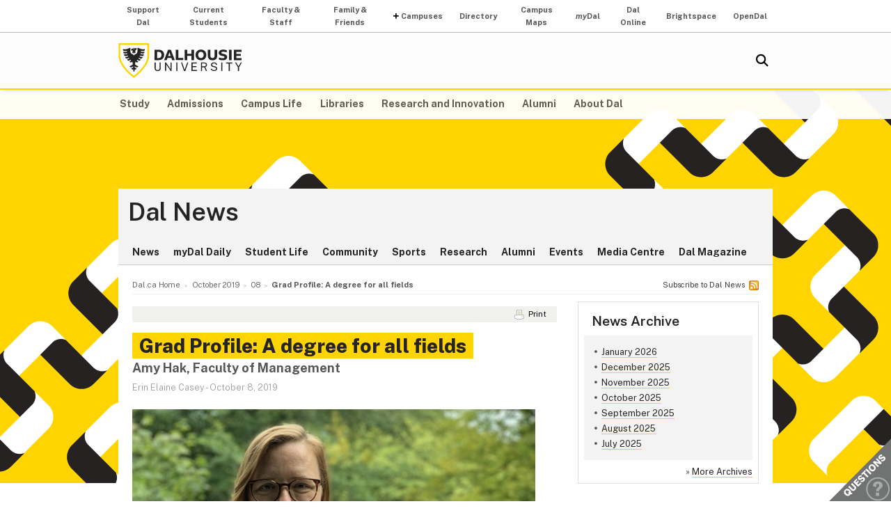

--- FILE ---
content_type: text/html; charset=UTF-8
request_url: https://www.dal.ca/news/2019/10/08/a-degree-for-all-fields.html
body_size: 7021
content:
<!DOCTYPE html>
<html lang="en" >
<head>
    <meta http-equiv="Content-Type" content="text/html; charset=utf-8" />
    <meta name="keywords" content="Student Life, Management, Convocation, Graduate Studies" />
    <meta name="description" content="" />
    <meta name="coveoDate" content="2019-10-09T16:00:15Z" /><link rel="icon" sizes="192x192" href="https://cdn.dal.ca/etc/designs/dalhousie/clientlibs/global/default/images/favicon/icon-192x192.png.lt_52d8b16a1d0bc6e6e2f65bda92d6c7fa.res/icon-192x192.png">
<link rel="apple-touch-icon" sizes="180x180" href="https://cdn.dal.ca/etc/designs/dalhousie/clientlibs/global/default/images/favicon/apple-touch-icon-180x180.png.lt_0769fa00e34e46c4d1386dc7853ec114.res/apple-touch-icon-180x180.png">
<link rel="apple-touch-icon" sizes="167x167" href="https://cdn.dal.ca/etc/designs/dalhousie/clientlibs/global/default/images/favicon/apple-touch-icon-167x167.png.lt_96c78712ff221466887c36a6900b4720.res/apple-touch-icon-167x167.png">
<link rel="apple-touch-icon" sizes="152x152" href="https://cdn.dal.ca/etc/designs/dalhousie/clientlibs/global/default/images/favicon/apple-touch-icon-152x152.png.lt_e2fc5ffdbb67d4dafbf41c0162fb0f33.res/apple-touch-icon-152x152.png">
<link rel="apple-touch-icon" sizes="120x120" href="https://cdn.dal.ca/etc/designs/dalhousie/clientlibs/global/default/images/favicon/apple-touch-icon-120x120.png.lt_a2a46a9537b9255c5c750a3ad0350c09.res/apple-touch-icon-120x120.png">
<meta name="msapplication-square310x310logo" content="/etc/designs/dalhousie/clientlibs/global/default/images/favicon/icon-310x310.png">
<meta name="msapplication-wide310x150logo" content="/etc/designs/dalhousie/clientlibs/global/default/images/favicon/icon-310x150.png">
<meta name="msapplication-square150x150logo" content="/etc/designs/dalhousie/clientlibs/global/default/images/favicon/icon-150x150.png">
<meta name="msapplication-square70x70logo" content="/etc/designs/dalhousie/clientlibs/global/default/images/favicon/icon-70x70.png">
<meta property="og:title" content="Grad Profile: A degree for all fields" />
<meta property="og:type" content="article" />
<meta property="og:url" content="https://www.dal.ca/news/2019/10/08/a-degree-for-all-fields.html" />
<meta property="og:image" content="https://cdn.dal.ca/news/2019/10/08/a-degree-for-all-fields/_jcr_content/image.adaptive.full.high.jpg/1570636815063.jpg" />
<meta property="og:image:alt" content="(Provided photo)" />
<meta property="og:site_name" content="Dalhousie News" />
<meta property="og:description" content="Amy Hak, a grad of Dal&#39;s Master of Information Management program, is already putting her new knowledge and skills to work in her role as a forensic officer at the International Criminal Court in The Hague, Netherlands." />
<meta name="twitter:card" content="summary_large_image" />
<meta name="twitter:description" content="Amy Hak, a grad of Dal&#39;s Master of Information Management program, is already putting her new knowledge and skills to work in her role as a forensic officer at the International Criminal Court in The Hague, Netherlands." />
<meta name="twitter:site" content="@Dalnews" />
<meta name="twitter:creator" content="@Dalnews" />
<title>Grad Profile: A degree for all fields - Dal News - Dalhousie University</title>

    <link rel="stylesheet" href="https://cdn.dal.ca/etc.clientlibs/clientlibs/granite/jquery-ui.lt_39f0d37a60fbd501f32c59f84fd34f75.min.css" type="text/css">
<link rel="stylesheet" href="https://cdn.dal.ca/etc/designs/dalhousie/clientlibs/global/jquery-ui.lt_d15c3c2fe8bb0b57e2fd329b0ba8ab7c.min.css" type="text/css">
<link rel="stylesheet" href="https://cdn.dal.ca/etc/designs/dalhousie/clientlibs/global/selectNav.lt_5135b360db8e63ccf56b2a5b98325d90.min.css" type="text/css">
<link rel="stylesheet" href="https://cdn.dal.ca/etc.clientlibs/dalhousie/clientlibs/clientlib-site.lt_68910fe1d4dca7bbbf0fe76938f1d1ae.min.css" type="text/css">
<link rel="stylesheet" href="https://cdn.dal.ca/etc/designs/dalhousie/clientlibs/global/default.lt_6faca3b689a3a4d90a2efee217b69b91.min.css" type="text/css">
<script src="https://cdn.dal.ca/etc.clientlibs/clientlibs/granite/jquery.lt_1fc733054ddb2e2fcd4a0f763671047b.min.js"></script>
<script src="https://cdn.dal.ca/etc.clientlibs/clientlibs/granite/jquery-ui.lt_99d8b552b0168e049b4d8a2d5568e57e.min.js"></script>
<script src="https://cdn.dal.ca/etc/designs/dalhousie/clientlibs/global/jquery.uniform.lt_7dc7bb06854120382202ad7d19325443.min.js"></script>
<script src="https://cdn.dal.ca/etc/designs/dalhousie/clientlibs/global/selectNav.lt_84c84a606a4e81f8b597406bf7043c5d.min.js"></script>
<script src="https://cdn.dal.ca/etc.clientlibs/dalhousie/clientlibs/clientlib-site.lt_73f8cf55063677ad1c4b77e9c6189710.min.js"></script>
<script src="https://cdn.dal.ca/etc/designs/dalhousie/clientlibs/global/default.lt_33c8bc4d947f6853ba88f2f8f9a7f498.min.js"></script>
<link rel="stylesheet" href="https://cdn.dal.ca/etc/designs/dalhousie/clientlibs/global/themes/default-theme.lt_d2a466252c6d5b7b09cad65e9e909f9f.min.css" type="text/css">
<meta name="viewport" content="width=device-width, initial-scale=1.0"/><link rel="preconnect" href="https://fonts.gstatic.com" crossorigin>
<link rel="preload" as="style" href="https://fonts.googleapis.com/css2?family=Public+Sans:ital,wght@0,100;0,200;0,300;0,400;0,500;0,600;0,700;0,800;0,900;1,100;1,200;1,300;1,400;1,500;1,600;1,700;1,800;1,900&display=swap">
<link rel="stylesheet" href="https://fonts.googleapis.com/css2?family=Public+Sans:ital,wght@0,100;0,200;0,300;0,400;0,500;0,600;0,700;0,800;0,900;1,100;1,200;1,300;1,400;1,500;1,600;1,700;1,800;1,900&display=swap">
<link rel="preload" as="style" href="https://cdnjs.cloudflare.com/ajax/libs/font-awesome/5.15.4/css/all.min.css">
<link rel="stylesheet" href="https://cdnjs.cloudflare.com/ajax/libs/font-awesome/5.15.4/css/all.min.css">
<!--  Analytics -->
<script type="text/javascript">
    dataLayer = [{
        'Full Page Path': window.location.host + window.location.pathname,
        'Site' : 'www.dal.ca/news.html'
    }];

    (function(w,d,s,l,i){
        w[l]=w[l]||[];w[l].push({
            'gtm.start': new Date().getTime(),event:'gtm.js'
        });
        var f=d.getElementsByTagName(s)[0],
            j=d.createElement(s),
            dl=l!='dataLayer'?'&l='+l:'';

        j.async=true;j.src='https://www.googletagmanager.com/gtm.js?id='+i+dl;f.parentNode.insertBefore(j,f);
    })(window,document,'script','dataLayer','GTM-MXNRGKP');

    </script>

</head><body><div class="tool-navigation-menu iparsys parsys"><div class="section"><div class="new"></div>
</div><div class="iparys_inherited"><div class="tool-navigation-menu iparsys parsys"><div class="aaPlainText parbase section"><div id="AppArmorAlertID_15"></div><script type="text/javascript" src="https://dal.apparmor.com/Notifications/Feeds/Javascript/?AlertID=15" async></script></div>
<div class="toolsNavigationHeader section"><link rel="stylesheet" href="https://cdn.dal.ca/etc.clientlibs/dalhousie/dal/components/content/toolsNavigationHeader/toolsNavigationHeader.lt_eef32f46f7e250ab2d22a8001ce2384e.min.css" type="text/css" property="stylesheet">
<script src="https://cdn.dal.ca/etc.clientlibs/dalhousie/dal/components/content/toolsNavigationHeader/toolsNavigationHeader.lt_1c0a22b9445571ff7dc9f81e09c8d86f.min.js"></script>
<div class="blk-menu">
            <div class="ctn-boundary">
                <ul class="navbar navbar-desktop">
                    <li class="">
                            <a href="https://alumniapps2.dal.ca/giving/index">Support Dal</a>
                            </li>
                    <li class="">
                            <a href="https://www.dal.ca/information-current-students.html">Current Students</a>
                            </li>
                    <li class="">
                            <a href="https://www.dal.ca/information-faculty-staff.html">Faculty & Staff</a>
                            </li>
                    <li class="">
                            <a href="https://www.dal.ca/parents-and-families.html">Family & Friends</a>
                            </li>
                    <li class="navbar_submenu">
                            <a href="#">Campuses</a>
                            <ul>
                                    <li><a href="https://www.dal.ca/about/campus-locations/truro-bible-hill.html">Agricultural Campus (Truro)</a></li>
                                    <li><a href="https://www.dal.ca/about/campus-locations/halifax.html">Halifax Campuses</a></li>
                                    </ul>
                            </li>
                    <li class="">
                            <a href="https://directory.dal.ca/">Directory</a>
                            </li>
                    <li class="">
                            <a href="https://campusmap.dal.ca/">Campus Maps</a>
                            </li>
                    <li class="">
                            <a href="https://my.dal.ca"><i>my</i>Dal</a>
                            </li>
                    <li class="">
                            <a href="https://dalonline.dal.ca">Dal Online</a>
                            </li>
                    <li class="">
                            <a href="https://www.dal.ca/brightspace">Brightspace</a>
                            </li>
                    <li class="">
                            <a href="https://registeratcontinuingeducation.dal.ca/">OpenDal</a>
                            </li>
                    </ul>
            </div>
        </div>

        <div class="blk-menu mobile">
            <div class="ctn-boundary">
                <ul class="navbar navbar-mobile">
                    <li><a href="https://my.dal.ca"><i>my</i>Dal</a></li>
                    <li><a href="https://directory.dal.ca/">Directory</a></li>
                    <li><a href="https://campusmap.dal.ca/">Maps</a></li>
                    <ul class="navbar-mobile-dropdown">
                        <li><a href="https://registeratcontinuingeducation.dal.ca/">OpenDal</a></li>
                        <li><a href="https://www.dal.ca/brightspace">Brightspace</a></li>
                        <li><a href="https://dalonline.dal.ca">Dal Online</a></li>
                        <li><a href="https://www.dal.ca/information-current-students.html">Students</a></li>
                        <li><a href="https://www.dal.ca/information-faculty-staff.html">Faculty & Staff</a></li>
                        <li><a href="https://www.dal.ca/parents-and-families.html">Family & Friends</a></li>
                        <li><a href="https://alumniapps2.dal.ca/giving/index">Support Dal</a></li>
                        </ul>
                </ul>
                <div class="selector">
                    <span>&nbsp;</span>
                    <select class="mobile-more nofancy">
                        <option value="#" class="empty_menu_item">&nbsp;</option>
                        <option value="https://registeratcontinuingeducation.dal.ca/">OpenDal</option>
                        <option value="https://www.dal.ca/brightspace">Brightspace</option>
                        <option value="https://dalonline.dal.ca">Dal Online</option>
                        <option value="https://www.dal.ca/information-current-students.html">Students</option>
                        <option value="https://www.dal.ca/information-faculty-staff.html">Faculty & Staff</option>
                        <option value="https://www.dal.ca/parents-and-families.html">Family & Friends</option>
                        <option value="https://alumniapps2.dal.ca/giving/index">Support Dal</option>
                        </select>
                </div>

            </div>
        </div>

        <div class="clearfloat"></div>
    </div>
</div>
</div></div>
<div class="header">
    <div class="ctn-boundary">
        <div class="mainLogo"><h2>
  <a href="https://www.dal.ca/" title="Back to Dalhousie University Home Page">Dalhousie University</a>
</h2>
</div>
<div class="siteSearch search"><div class="cmp-search" id="site_search" data-display-name="Dal.ca" data-gcse-code="62f8c37085b9245b8">
</div>
</div>
<div class="mobileMainNav">
    <div class="selector">
        <span>&nbsp;</span>
        <select class="mobile_dal_menu nofancy" id="mobile_dal_menu">
            <option value="#" class="empty_menu_item">&nbsp;</option>
            <option value="https://www.dal.ca/study.html" >Study</option>
            <option value="https://www.dal.ca/admissions.html" >Admissions</option>
            <option value="https://www.dal.ca/campus_life.html" >Campus Life</option>
            <option value="https://www.dal.ca/libraries.html" >Libraries</option>
            <option value="https://www.dal.ca/research-and-innovation.html" >Research and Innovation</option>
            <option value="https://www.dal.ca/alumni.html" >Alumni</option>
            <option value="https://www.dal.ca/about.html" >About Dal</option>
            </select>
    </div>
</div></div> <!-- end-of ctn-boundary -->
</div><!-- Header -->

<div class="mainnav">
    <div class="mn-wrapper">
        <nav class="ctn-boundary" aria-label="Main Navigation">
            <a href="https://www.dal.ca/study.html">Study</a>
            <a href="https://www.dal.ca/admissions.html">Admissions</a>
            <a href="https://www.dal.ca/campus_life.html">Campus Life</a>
            <a href="https://www.dal.ca/libraries.html">Libraries</a>
            <a href="https://www.dal.ca/research-and-innovation.html">Research and Innovation</a>
            <a href="https://www.dal.ca/alumni.html">Alumni</a>
            <a href="https://www.dal.ca/about.html">About Dal</a>
            </nav>
    </div>
</div><!-- Main Navigation -->
<div id="wrapper">
    <div class="banner">
    <div class="background-adaptive-image backgroundAdaptiveImage"><link rel="stylesheet" href="https://cdn.dal.ca/etc.clientlibs/dalhousie/dal/components/content/backgroundAdaptiveImage/clientlibs.lt_46bd1424ade08286c64f45ae06759fc3.min.css" type="text/css" property="stylesheet">
<script src="https://cdn.dal.ca/etc/designs/dalhousie/clientlibs/global/adaptiveImages.lt_255c26b17911c49aa9cebe541dfa21b7.min.js"></script>
<img src="https://cdn.dal.ca/etc/designs/dalhousie/clientlibs/global/default/images/defaultBackground1280x566.png.lt_5748677e2393e218d0630384abc12a96.res/defaultBackground1280x566.png" alt="">
    </div>
</div><!-- Banner -->
<div class="content" id="skipContent">
    <div class="ctn-boundary">
        <div class="ctn-wrapper">
            <div class="subsite-header">
                <div class="subsiteHeader"><div class="subsiteHeader-content">
    <h2 class="subsiteHeader-title">
        <a href="https://www.dal.ca/news.html" title="Back to Dal News">Dal News</a>
    </h2>

    </div>
</div>
<div class="subsite-mainnav">
                    <ul>
    <li class="">
            <a href="https://www.dal.ca/news/news.html">News</a>
        </li>
    <li class="">
            <a href="https://www.dal.ca/news/today.html">myDal Daily</a>
        </li>
    <li class="">
            <a href="https://www.dal.ca/news/student-life.html">Student Life</a>
        </li>
    <li class="">
            <a href="https://www.dal.ca/news/community.html">Community</a>
        </li>
    <li class="">
            <a href="https://www.dal.ca/news/sports.html">Sports</a>
        </li>
    <li class="">
            <a href="https://www.dal.ca/news/research.html">Research</a>
        </li>
    <li class="">
            <a href="https://www.dal.ca/news/alumni.html">Alumni</a>
        </li>
    <li class="">
            <a href="https://www.dal.ca/news/events.html">Events</a>
        </li>
    <li class="">
            <a href="https://www.dal.ca/news/media.html">Media Centre</a>
        </li>
    <li class="">
            <a href="https://www.dal.ca/news/dal-magazine.html">Dal Magazine</a>
        </li>
    </ul>

</div>
            </div>

            <div class="subsite-content">
                <div class="breadcrumb">
<nav aria-label="Breadcrumb">
        <ol itemscope itemtype="http://schema.org/BreadcrumbList">
            <li class="breadcrumb_pre_nav" itemprop="itemListElement" itemscope itemtype="http://schema.org/ListItem">
                            <a href="https://www.dal.ca/" itemprop="item"><span itemprop="name">Dal.ca Home</span></a>
                            <meta itemprop="position" content="1">
                        </li>
                    <li class="breadcrumb_nav_home_mobile" >
                            <a href="https://www.dal.ca/news.html">Home</a>
                        </li>
                        <li class="breacrumb_nav_home_hidden" itemprop="itemListElement" itemscope itemtype="http://schema.org/ListItem">
                            <a href="https://www.dal.ca/news.html" itemprop="item"><span itemprop="name">News &amp; Events</span></a>
                            <meta itemprop="position" content="2">
                        </li>
                    <li itemprop="itemListElement" itemscope itemtype="http://schema.org/ListItem">
                            <a href="https://www.dal.ca/news/2019/10.html" itemprop="item"><span itemprop="name">October 2019</span></a>
                            <meta itemprop="position" content="3">
                        </li>
                    <li itemprop="itemListElement" itemscope itemtype="http://schema.org/ListItem">
                            <a href="https://www.dal.ca/news/2019/10/08.html" itemprop="item"><span itemprop="name">08</span></a>
                            <meta itemprop="position" content="4">
                        </li>
                    <li class="breadcrumb_current_page" aria-current="page" itemprop="itemListElement" itemscope itemtype="http://schema.org/ListItem">
                <span itemprop="name">Grad Profile: A degree for all fields</span>
                <meta itemprop="position" content="5">
            </li>
        </ol>
    </nav>
<a href="/news.rss.html" class="rssLink">Subscribe to Dal News</a>
</div><div class="sidebar">
    <div class="newsArchiveList"><div class="sb-box">
    <h3>News Archive</h3>
    <div class="sb-highlight-box">
        <ul>
            <li><a href="/news/2026/01.html">January 2026</a></li>
            <li><a href="/news/2025/12.html">December 2025</a></li>
            <li><a href="/news/2025/11.html">November 2025</a></li>
            <li><a href="/news/2025/10.html">October 2025</a></li>
            <li><a href="/news/2025/09.html">September 2025</a></li>
            <li><a href="/news/2025/08.html">August 2025</a></li>
            <li><a href="/news/2025/07.html">July 2025</a></li>
            </ul>
    </div>
    <div style="font-size: .9em; text-align: right; padding-top: 8px;">
            &raquo; <a href="/news/2026.html">More Archives</a>
        </div>
    </div></div>
<div class="rightPar parsys"></div>
</div><!-- Side Bar --><div class="maincontent" itemscope itemtype="http://schema.org/NewsArticle"> 
    <div class="ctn-tools">
        <div class="ctn-tools-content">
            <ul>
                <li><a class="icon-print" href="javascript:window.print()">Print</a></li>
            </ul>
        </div>
    </div>
    <h1 class="pageTitle" itemprop="name headline">Grad Profile: A degree for all fields</h1>
    <h2>Amy Hak, Faculty of Management</h2>
    <p class="posted">
        <span itemprop="author">Erin Elaine Casey</span>
         - <span>October 8, 2019</span>
        <meta itemprop="datePublished" content="2019-10-08T11:30:00Z" />
        <meta itemprop="keywords" content="Student Life, Management, Convocation, Graduate Studies" />
        <meta itemprop="description" content="Amy Hak, a grad of Dal's Master of Information Management program, is already putting her new knowledge and skills to work in her role as a forensic officer at the International Criminal Court in The Hague, Netherlands." />
        <meta itemprop="url" content="https://www.dal.ca/news/2019/10/08/a-degree-for-all-fields.html" />
    </p>
    
    <div itemprop="image" itemscope itemtype="http://schema.org/ImageObject">
        <picture title='(Provided photo)' class="news-image" data-itemprop='contentUrl'>
                <!--[if IE 9]><video style="display: none;"><![endif]-->
                <!--[if lte IE 8]><source srcset="https://cdn.dal.ca/news/2019/10/08/a-degree-for-all-fields/_jcr_content/image.adaptive.579.high.jpg/1570636815063.jpg" media="(min-width : 0px)" /><![endif]-->
                <source srcset="https://cdn.dal.ca/news/2019/10/08/a-degree-for-all-fields/_jcr_content/image.adaptive.320.high.jpg/1570636815063.jpg" media="(max-width: 340px)" /><source srcset="https://cdn.dal.ca/news/2019/10/08/a-degree-for-all-fields/_jcr_content/image.adaptive.480.high.jpg/1570636815063.jpg" media="(min-width : 341px) and (max-width: 499px)" /><source srcset="https://cdn.dal.ca/news/2019/10/08/a-degree-for-all-fields/_jcr_content/image.adaptive.579.high.jpg/1570636815063.jpg" media="(min-width : 500px) and (max-width: 640px)" /><source srcset="https://cdn.dal.ca/news/2019/10/08/a-degree-for-all-fields/_jcr_content/image.adaptive.320.high.jpg/1570636815063.jpg" media="(min-width : 641px) and (max-width: 659px)" /><source srcset="https://cdn.dal.ca/news/2019/10/08/a-degree-for-all-fields/_jcr_content/image.adaptive.480.high.jpg/1570636815063.jpg" media="(min-width : 660px) and (max-width: 819px)" /><source srcset="https://cdn.dal.ca/news/2019/10/08/a-degree-for-all-fields/_jcr_content/image.adaptive.579.high.jpg/1570636815063.jpg" media="(min-width : 820px)" /><!--[if IE 9]></video><![endif]-->
                <img srcset='https://cdn.dal.ca/news/2019/10/08/a-degree-for-all-fields/_jcr_content/image.adaptive.579.high.jpg/1570636815063.jpg' alt='(Provided photo)' title='(Provided photo)' class="news-image"/>
            </picture>

            <meta itemprop="contentUrl" content="https://cdn.dal.ca/news/2019/10/08/a-degree-for-all-fields/_jcr_content/image.adaptive.579.high.jpg/1570636815063.jpg" />
            <div class="image-caption" itemprop="caption">(Provided photo)</div>
        </div>
    
    <div class="facebookLike"><iframe src="https://www.facebook.com/plugins/like.php?href=https%3A%2F%2Fwww.dal.ca%2Fnews%2F2019%2F10%2F08%2Fa-degree-for-all-fields.html&amp;layout=standard&amp;show_faces=false&amp;width=450&amp;action=like&amp;font=verdana&amp;colorscheme=light&amp;height=35" scrolling="no" frameborder="0" style="border:none; overflow:hidden; width:450px; height:35px; max-width: 100%;" allowTransparency="true"></iframe></div>
<style>
        table, td {width:auto;border-top:0px;margin: 0em;}
        table td {border-bottom:0px;}
    </style>
    
    <div itemprop="articleBody">
        <div class="contentPar parsys"><div class="text parbase section"><link rel="stylesheet" href="https://cdn.dal.ca/etc.clientlibs/wcm/foundation/clientlibs/accessibility.lt_7f64d7918e126c44b6d7cafa10b85ef1.min.css" type="text/css" property="stylesheet">
<p>When Amy Hak says, “I’m probably not your normal student,” it just might be the understatement of the year. Hak graduates with a Master of Information Management (MIM) this fall and is already putting her new knowledge and skills to work in her role as a forensic officer in the Forensic Science Section (FSS) of the Office of the Prosecutor of the International Criminal Court (ICC) in The Hague, Netherlands.<br />
<br />
Originally from Minnesota, Hak earned a Bachelor of Arts degree from Hamline University in Saint Paul, majoring in biology and minoring in anthropology. “I had envisioned being a vet, but I attended a talk on forensic anthropology and immediately decided to change my career path to forensic science. It was before CSI, so that’s dating me,” she laughs. “The OJ Simpson trial and verdict also happened while I was at Hamline, which put a spotlight on forensic science.”</p>
<p>After completing a post-baccalaureate forensic science certificate, Hak started working as a civilian forensic scientist with the Minneapolis Police Department.“I responded to crime scenes and was a latent fingerprint examiner. I was encouraged to specialize in an emerging forensic science field, so I chose forensic video analysis.”</p>
<p>In 2006, Hak became certified in forensic video analysis and in 2009 moved to Calgary to be with her Dutch-Canadian husband.</p>
<p>“In Canada, civilians don’t work on crime scenes,” she explains, “but it just happened that the Calgary Police Service employed forensic video analysts, so I started working full-time in the Technical Crimes Unit.”</p>
<h3>Developing critical skills</h3>
<p><br />
Hak also started her own consulting business, ALH Forensic Video Analysis. “The influx of digital video, audio and multi-media evidence led me to want to do an information management (IM) degree. The volume of this type of evidence was becoming a monster for law enforcement agencies because everyone has a video camera on their cell phone, surveillance cameras are everywhere, and the technology is constantly changing, with things like deep fake videos and artificial intelligence.”<br />
<br />
Dal’s blended/online industry-focused MIM program builds on students’ existing knowledge and experience to develop critical information, risk and change management skills. The degree is the first of its kind in Canada, and was a perfect fit for Hak.<br />
<br />
“I was blown away! The professors really helped me understand how IM was so important to my field. I work with surveillance video, so understanding privacy issues was one of the bigger topics for me, especially with the introduction of facial recognition and body-worn police cameras. I’m now using my IM skills and writing information policy here for the FSS. I use my degree every day! I invested wisely, that’s for sure.”</p>
<h3>Safeguarding investigations</h3>
<p><br />
Hak’s MIM capstone project centred on the ICC’s e-court, a system that shares information digitally among the prosecution, defense and trial chambers. “I completed a program evaluation of the redaction process because it safeguards the integrity of investigations and the personal information of staff and witnesses.”<br />
<br />
The ICC investigates and tries people charged with genocide, war crimes, crimes against humanity, and the crime of aggression. “I was hired to assist with forensic video analysis. Our investigations involve a lot of open-source video. It’s imperative to have someone who understands video technology and can accurately analyze and present it in court. I perform image comparison analysis to verify locations, or to narrow down identifications or exclusions of people in the videos by comparing clothing and other objects.”<br />
<br />
Because she took on her ICC forensic officer role in May 2018, Hak was doing the job concurrently with her MIM. “It was difficult to say the least,” she says. “I’ve actually been able to see some of Den Haag now that I’m finished. My husband’s parents are from here, so it’s really nice to be living here.”<br />
<br />
Hak’s advice to anyone considering pursuing an MIM? “Information management applies to every field! My colleagues in the courses were from vastly different fields, but we all need to deal with information efficiently and effectively.”<br />
</p>
</div>
</div>
</div>
</div><!-- Main Content --></div><!-- Subsite Content -->
        </div><!-- Wrapper -->
    </div><!-- Boundary -->
</div><!-- Content --></div> <!-- end-of wrapper -->
<div class="footerComp footer"><link rel="stylesheet" href="https://cdn.dal.ca/etc.clientlibs/dalhousie/nlc/components/content/containerTwoColumn/containerTwoColumn.lt_9fd0a600fa39094b6454080eef4e9114.min.css" type="text/css" property="stylesheet">
<link rel="stylesheet" href="https://cdn.dal.ca/etc.clientlibs/dalhousie/foundation/components/content/footer/footerClientLib.lt_478d088086840a1bc1d76de662a1ef10.min.css" type="text/css" property="stylesheet">
<div id="main_footer">
    <div class="ctn-boundary">
    	<div class="cols2">
            <div class="col-first">
                <div class="col-content">
                    <h4>Dalhousie University</h4>
<p>Halifax, Nova Scotia, Canada&nbsp; B3H 4R2<br>
1-902-494-2211</p>
<p><b>Agricultural Campus </b><br>
Truro, Nova Scotia, Canada&nbsp; B2N 5E3<br>
1-902-893-6600</p>
</div>
            </div>
            <div class="col-last">
                <div class="col-content">
                    <ul>
<li style="text-align: right;"><a href="https://www.dal.ca/about/contact-us.html">Contact Us</a></li>
<li style="text-align: right;"><a href="https://directory.dal.ca">Campus Directory</a></li>
<li style="text-align: right;"><a href="/campus_life/career-and-leadership.html">Student Career Services</a></li>
<li style="text-align: right;"><a href="/dept/hr/careers_dalhousie.html">Employment with Dalhousie<br>
</a></li>
</ul>
<p>&nbsp;</p>
<ul>
<li style="text-align: right;"><a href="/parents-and-families.html">For Parents</a></li>
<li style="text-align: right;"><a href="/hire-dal.html">For Employers</a></li>
<li style="text-align: right;"><a href="/news/media.html">Media Centre</a></li>
<li style="text-align: right;"><a href="https://www.dal.ca/privacy.html">Privacy Statement</a></li>
<li style="text-align: right;"><a href="https://www.dal.ca/terms-of-use.html">Terms of Use</a></li>
</ul>
</div>
            </div>
        </div>
    </div>
</div>

<div id="responsive_footer">
    <div class="ctn-boundary">
        <ul>
<li><a href="https://www.dal.ca/about/contact-us.html">Contact Us</a></li>
<li><a href="https://www.dal.ca/information-current-students.html">Current Students</a></li>
<li><a href="https://www.dal.ca/information-faculty-staff.html">Faculty & Staff</a></li>
</ul>
<p><b>Dalhousie University</b><br>
Halifax, Nova Scotia, Canada B3H 4R2<br>
1.902.494.2211</p></div>
</div>

<!-- Footer -->

<link rel="stylesheet" href="https://cdn.dal.ca/etc/designs/dalhousie/clientlibs/global/feedback.lt_0da98b229a26e86d440689f37bf4b53d.min.css" type="text/css" property="stylesheet">
<div class="feedback_container">
    <div id="kampyle_button">
        <div id="kampyle_container">
            <a href="//www.dal.ca/contact_us.html" id="kampylink" title="Contact us">
                <span id="kampyle_span">
                    &nbsp;
                </span>
            </a>
        </div>
    </div>
    <div id="kampyle_button_responsive">
        <a href="//www.dal.ca/contact_us.html" id="kampylelink_responsive" title="Contact us"></a>
    </div>
</div>
</div>
<noscript>
    <div style="display: inline;">
        <img height="1" width="1" style="border-style: none;" alt="" src="//googleads.g.doubleclick.net/pagead/viewthroughconversion/1027188514/?value=0&amp;label=Ceo_CMqN_wUQos7m6QM&amp;guid=ON&amp;script=0"/>
    </div>
</noscript>
</body>
</html>